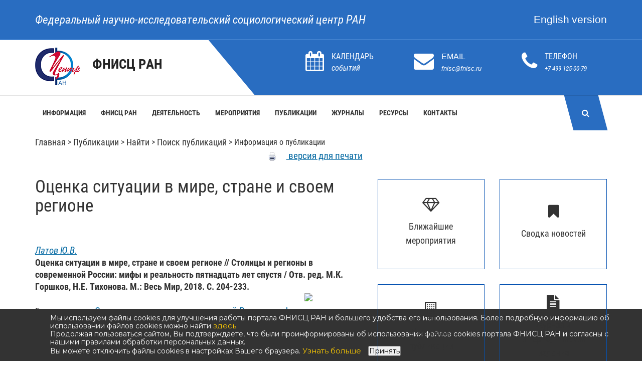

--- FILE ---
content_type: text/html; charset=windows-1251
request_url: https://www.fnisc.ru/publ.html?id=5749
body_size: 14204
content:
<!DOCTYPE html>
<html>
	<head>
		<meta name="viewport" content="width=device-width, initial-scale=1">

		<link rel="stylesheet" href="https://use.typekit.net/imi3aha.css">
		<link rel="stylesheet" href="assets/css/bootstrap.min.css ">
		<link rel="stylesheet" href="assets/css/styles.css ">
		<link rel="stylesheet" href="assets/css/responsive.css">
		<link rel="stylesheet" href="assets/css/mix.css?3FAmr">
		<link rel="stylesheet" href="assets/css/font-awesome.min.css">

		<link rel="stylesheet" href="assets/css/menu.css" />
		<link rel="stylesheet" href="assets/css/heritage.css?hKlS6">

		<link rel="stylesheet" href="assets/css/hoverbox.css">
		<link rel="stylesheet" href="image_resp/chkbox.css" />

<title>Оценка ситуации в мире, стране и своем регионе </title>
<meta name="keywords" content=",политическая культура,социальные противоречия,модернизация,западная цивилизация,запрос на перемены,political culture,social contradictions,modernization,western civilization,request for changes,">
<meta name="description" content="Отношение россиян к различным политологическим объектам и проблемам (к западной цивилизации, к социальным противоречиям в российском обществе, к необходимости перемен в стране и т.д.) рассматривается в контексте теории модернизации. Делается вывод, что антитеза столичные либералы - провинциальные государственники, при помощи которой часто объясняют развитие политической культуры россиян в 2000-2010-е гг., не соответствует действительности. По многим критериям жители Москва оказались, напротив, наиболее подверженными почвенническим настроениям, в то время как жители областных и районных центров демонстрируют гораздо более вестернизированное сознание.">

<script type="text/javascript" src="/js/awesomplete.js"></script>
    <script src="js/jquery/jquery-1.5.1.min.js" ></script>   
  <script src="js/jquery/jquery-ui-1.8.5.min.js" ></script>

		  <!-- all js here -->
	       <!-- jquery latest version -->
	     <!-- 2023_12_29   <script src="assets/js/vendor/jquery-1.12.4.min.js"></script>-->
	        <!-- bootstrap js -->
	        <script src="assets/js/bootstrap.min.js"></script>


		<link href="assets/js/vendor/slyder/css/slyder.min.css" rel="stylesheet">

		<script src="assets/js/vendor/slyder/slyder.js"></script>
	<script type="text/javascript" src="/js/ajax.js"></script>
		<script type="text/javascript" src="/js/mypubl.js"></script>


<!--Каусель 2014 (Новогодняя)-->
 <!-- 20250116  <link type="text/css" rel="stylesheet" href="./caorusel2_2014/jsized.carousel.css">    -->
<!--    <script src="./caorusel2_2014/js/jquery-1.3.2.js" type="text/javascript"></script>  /-->
<!-- 20250116 <script src="./caorusel2_2014/js/only_carousel.js?2026-01-21_13_30_51" type="text/javascript"></script>-->
 <!--   <script src="./caorusel2_2014/js/merged-without-jquery.js" type="text/javascript"></script>     /-->

<script> // Текст о копировании
document.addEventListener('copy', function(event) {
    var copiedText = window.getSelection().toString();
    var siteUrl = window.location.href;
	//var siteUrl = 'https://www.isras.ru';
    var attributionText = '\nИсточник: ' + siteUrl;
    var newData = copiedText + attributionText;

    event.clipboardData.setData('text/plain', newData);
    event.preventDefault();
});
	
</script>

<!-- 20250116	
	<script>      
console.log(jQuery.easing[jQuery.easing.def]);

		jQuery(function($){


            // this lines create a carousel when the page finishes loading
            $('.example1').jsizedCarousel({
                // disable slideshow
                changeInterval: 0
            });
            
	        $('.example2').jsizedCarousel({
                // size of the biggest slide
                front : {
                    width: 550,
                    height: 350
                },
                // determinies how much the slides decrease
                // from distance
                // default 0.15
                sizeDecrease : 0.2,
	            // distance between slides in px
                distanceBetween: 25,
                changeInterval: 7
            });            
		});
	</script>
-->    
    <style>
    
   .wr {
            width: 680px; 
            margin: 0 auto;
            padding: 30px 20px 20px 105px;
            background: #2b8ac2; 
			height:480px;
            border: 1px solid background: #DBDAD9;            
        }
  
  </style>
   
 

   
	<!----->		
 
	<script>
/*		jQuery.noConflict ();
		var jq = jQuery;*/
	</script>	
<!-- Карусель 2016 /-->
<link rel="stylesheet" type="text/css" href="image_resp/slick/slick.css"/>
<link rel="stylesheet" type="text/css" href="image_resp/slick/slick-theme.css"/>
<link rel="stylesheet" type="text/css" href="image_resp/slick/slick-theme-custom.css"/>

<!-- Конец карусель 2016 /--> 

<!--------------------->
<!-- Yandex.Metrika counter -->
<script type="text/javascript" >
    (function (d, w, c) {
        (w[c] = w[c] || []).push(function() {
            try {
                w.yaCounter48777026 = new Ya.Metrika({
                    id:48777026,
                    clickmap:true,
                    trackLinks:true,
                    accurateTrackBounce:true
                });
            } catch(e) { }
        });

        var n = d.getElementsByTagName("script")[0],
            s = d.createElement("script"),
            f = function () { n.parentNode.insertBefore(s, n); };
        s.type = "text/javascript";
        s.async = true;
        s.src = "https://mc.yandex.ru/metrika/watch.js";

        if (w.opera == "[object Opera]") {
            d.addEventListener("DOMContentLoaded", f, false);
        } else { f(); }
    })(document, window, "yandex_metrika_callbacks");
</script>
<noscript><div><img src="https://mc.yandex.ru/watch/48777026" style="position:absolute; left:-9999px;" alt="" /></div></noscript>
<!-- /Yandex.Metrika counter -->
    <link href="image_resp/slyder/css/slyder.min.css" rel="stylesheet">


 <script type="text/javascript" src="image_resp/slick/jquery-1.11.0.min.js"></script>
  <script type="text/javascript" src="image_resp/slick/jquery-migrate-1.2.1.min.js"></script>
 
    <script src="image_resp/slyder/slyder.js"></script>


</head>
<body class="scrolling" style="overflow: visible;">
<!--- Счетчик LiveInternet --->
<!--LiveInternet counter--><script type="text/javascript"><!--
new Image().src = "//counter.yadro.ru/hit?r"+
escape(document.referrer)+((typeof(screen)=="undefined")?"":
";s"+screen.width+"*"+screen.height+"*"+(screen.colorDepth?
screen.colorDepth:screen.pixelDepth))+";u"+escape(document.URL)+
";"+Math.random();//--></script><!--/LiveInternet-->
<!----------------------------------------------------->

		<input type="checkbox" id="nav-trigger" class="nav-trigger" />
		<label for="nav-trigger" class="hidden-md hidden-lg hidden-xl"></label>
		<nav id="drawer_menu" class="navigation"><div class="nav_drawer"><div class="search_drawer"><form id='search' method='GET' action='/search.php'><label for="search">Поиск</label><br /><input  name='search' type='search'></input></form></div><ul class="slyder-nav"><li class="s-item"><h3><a href="#" class="s-link">Информация &rsaquo;</a></h3><ul class="s-hidden"><li class="s-back"><h3><a href="/index.php?page_id=5" class="s-link">&lsaquo; Информация</a></h3></li><li class="s-item"><a href="/index.php?page_id=2458" class="s-link">&emsp;Новости</a></li><li class="s-item"><a href="/index.php?page_id=2785" class="s-link">&emsp;Публикации в СМИ</a></li><li class="s-item"><a href="/index.php?page_id=3125" class="s-link">&emsp;Новости на сайтах институтов </a></li><li class="s-item"><a href="/index.php?page_id=2459" class="s-link">&emsp;Объявления</a></li><li class="s-item"><a href="/index.php?page_id=3158" class="s-link">&emsp;Национальные проекты и мероприятия</a></li><li class="s-item"><a href="/index.php?page_id=3134" class="s-link">&emsp;Новости Минобрнауки РФ</a></li><li class="s-item"><a href="/index.php?page_id=3214" class="s-link">&emsp;Новости РАН</a></li></ul></li><li class="s-item"><h3><a href="#" class="s-link">ФНИСЦ РАН &rsaquo;</a></h3><ul class="s-hidden"><li class="s-back"><h3><a href="/index.php?page_id=6" class="s-link">&lsaquo; ФНИСЦ РАН</a></h3></li><li class="s-item"><a href="/index.php?page_id=1085" class="s-link">&emsp;В этом разделе</a></li><li class="s-item"><a href="/index.php?page_id=2461" class="s-link">&emsp;Основные сведения</a></li><li class="s-item"><a href="/index.php?page_id=46" class="s-link">&emsp;Структура ФНИСЦ РАН</a></li><li class="s-item"><a href="/index.php?page_id=44" class="s-link">&emsp;Персоналии</a></li><li class="s-item"><a href="/index.php?page_id=2462" class="s-link">&emsp;Молодые ученые</a></li><li class="s-item"><a href="/index.php?page_id=10" class="s-link">&emsp;Международное сотрудничество</a></li><li class="s-item"><a href="/index.php?page_id=3138" class="s-link">&emsp;Противодействие коррупции</a></li><li class="s-item"><a href="/index.php?page_id=2524" class="s-link">&emsp;Коллеги и партнеры, социологические ресурсы</a></li></ul></li><li class="s-item"><h3><a href="#" class="s-link">Деятельность &rsaquo;</a></h3><ul class="s-hidden"><li class="s-back"><h3><a href="/index.php?page_id=7" class="s-link">&lsaquo; Деятельность</a></h3></li><li class="s-item"><a href="/index.php?page_id=3176" class="s-link">&emsp;Координационный центр</a></li><li class="s-item"><a href="/index.php?page_id=2475" class="s-link">&emsp;Научно-образовательный центр</a></li><li class="s-item"><a href="/index.php?page_id=2472" class="s-link">&emsp;Научная и экспертная деятельность</a></li><li class="s-item"><a href="/index.php?page_id=25" class="s-link">&emsp;Диссертационные советы</a></li><li class="s-item"><a href="/index.php?page_id=2473" class="s-link">&emsp;Гранты, проекты</a></li><li class="s-item"><a href="/index.php?page_id=3182" class="s-link">&emsp;Публичная сфера</a></li></ul></li><li class="s-item"><h3><a href="#" class="s-link">Мероприятия &rsaquo;</a></h3><ul class="s-hidden"><li class="s-back"><h3><a href="/index.php?page_id=3191" class="s-link">&lsaquo; Мероприятия</a></h3></li><li class="s-item"><a href="/index.php?page_id=3016" class="s-link">&emsp;Мероприятия ФНИСЦ РАН</a></li><li class="s-item"><a href="/index.php?page_id=1257" class="s-link">&emsp;Научные чтения</a></li><li class="s-item"><a href="/index.php?page_id=2474" class="s-link">&emsp;Всероссийские конгрессы</a></li><li class="s-item"><a href="/index.php?page_id=3215" class="s-link">&emsp;Мероприятия на сайтах Институтов</a></li></ul></li><li class="s-item"><h3><a href="#" class="s-link">Публикации &rsaquo;</a></h3><ul class="s-hidden"><li class="s-back"><h3><a href="/index.php?page_id=2457" class="s-link">&lsaquo; Публикации</a></h3></li><li class="s-item"><a href="/index.php?page_id=2362" class="s-link">&emsp;Список по рубрикам</a></li><li class="s-item"><a href="/index.php?page_id=652" class="s-link">&emsp;Найти</a></li><li class="s-item"><a href="/index.php?page_id=1109" class="s-link">&emsp;Последние поступления</a></li><li class="s-item"><a href="/index.php?page_id=1208" class="s-link">&emsp;Издания ФНИСЦ РАН</a></li><li class="s-item"><a href="/index.php?page_id=2561" class="s-link">&emsp;Авторефераты</a></li><li class="s-item"><a href="/index.php?page_id=1188" class="s-link">&emsp;Книги</a></li><li class="s-item"><a href="/index.php?page_id=2366" class="s-link">&emsp;Статьи</a></li><li class="s-item"><a href="/index.php?page_id=1201" class="s-link">&emsp;Список авторов</a></li><li class="s-item"><a href="/index.php?page_id=3153" class="s-link">&emsp;Периодические издания</a></li><li class="s-item"><a href="/index.php?page_id=2483" class="s-link">&emsp;Публикации молодых ученых</a></li></ul></li><li class="s-item"><h3><a href="#" class="s-link">Журналы &rsaquo;</a></h3><ul class="s-hidden"><li class="s-back"><h3><a href="/index.php?page_id=2485" class="s-link">&lsaquo; Журналы</a></h3></li><li class="s-item"><a href="/index.php?page_id=2486" class="s-link">&emsp;Список журналов и периодических изданий </a></li><li class="s-item"><a href="/index.php?page_id=3046" class="s-link">&emsp;«Белый список (ЕГПНИ)». Уровень 1</a></li><li class="s-item"><a href="/index.php?page_id=3047" class="s-link">&emsp;«Белый список (ЕГПНИ)». Уровень 2</a></li><li class="s-item"><a href="/index.php?page_id=3244" class="s-link">&emsp;«Белый список (ЕГПНИ)». Уровень 3</a></li><li class="s-item"><a href="/index.php?page_id=3245" class="s-link">&emsp;«Белый список (ЕГПНИ)». Уровень 4</a></li><li class="s-item"><a href="/index.php?page_id=2547" class="s-link">&emsp;Журналы РИНЦ</a></li><li class="s-item"><a href="/index.php?page_id=3070" class="s-link">&emsp;Электронная редакция</a></li><li class="s-item"><a href="/index.php?page_id=3062" class="s-link">&emsp;Периодические издания</a></li><li class="s-item"><a href="/index.php?page_id=3213" class="s-link">&emsp;Периодические издания</a></li></ul></li><li class="s-item"><h3><a href="#" class="s-link">Ресурсы &rsaquo;</a></h3><ul class="s-hidden"><li class="s-back"><h3><a href="/index.php?page_id=12" class="s-link">&lsaquo; Ресурсы</a></h3></li><li class="s-item"><a href="/index.php?page_id=1072" class="s-link">&emsp;В этом разделе</a></li><li class="s-item"><a href="/index.php?page_id=3221" class="s-link">&emsp;Список РИД</a></li><li class="s-item"><a href="/index.php?page_id=2848" class="s-link">&emsp;Ключевые понятия</a></li><li class="s-item"><a href="/index.php?page_id=2545" class="s-link">&emsp;Интернет-ресурсы ФНИСЦ РАН</a></li><li class="s-item"><a href="/index.php?page_id=39" class="s-link">&emsp;Новинки библиотеки</a></li></ul></li><li class="s-item"><h3><a href="#" class="s-link">Контакты &rsaquo;</a></h3><ul class="s-hidden"><li class="s-back"><h3><a href="/index.php?page_id=265" class="s-link">&lsaquo; Контакты</a></h3></li><li class="s-item"><a href="/index.php?page_id=2557" class="s-link">&emsp;Адреса и телефоны</a></li><li class="s-item"><a href="/index.php?page_id=43" class="s-link">&emsp;Схема проезда</a></li><li class="s-item"><a href="/index.php?page_id=651" class="s-link">&emsp;Телефонный справочник</a></li><li class="s-item"><a href="/index.php?page_id=658" class="s-link">&emsp;Обратная связь</a></li></ul></li><li class="s-item"><h3><a href="#" class="s-link">Семинары &rsaquo;</a></h3><ul class="s-hidden"><li class="s-back"><h3><a href="/index.php?page_id=535" class="s-link">&lsaquo; Семинары</a></h3></li><li class="s-item"><a href="/index.php?page_id=1256" class="s-link">&emsp;Новостная лента </a></li><li class="s-item"><a href="/index.php?page_id=2533" class="s-link">&emsp;Конференции</a></li><li class="s-item"><a href="/index.php?page_id=1258" class="s-link">&emsp;Круглые столы</a></li><li class="s-item"><a href="/index.php?page_id=2719" class="s-link">&emsp;Семинар СМУ</a></li><li class="s-item"><a href="/index.php?page_id=1259" class="s-link">&emsp;Семинары центров</a></li><li class="s-item"><a href="/index.php?page_id=1292" class="s-link">&emsp;Внешние конференции</a></li></ul></li><li class="s-item"><h3><a href="#" class="s-link">Публичная сфера &rsaquo;</a></h3><ul class="s-hidden"><li class="s-back"><h3><a href="/index.php?page_id=2499" class="s-link">&lsaquo; Публичная сфера</a></h3></li><li class="s-item"><a href="/index.php?page_id=2501" class="s-link">&emsp;ФниСЦ РАН в публичной сфере</a></li><li class="s-item"><a href="/index.php?page_id=2504" class="s-link">&emsp;Публикации в СМИ</a></li><li class="s-item"><a href="/index.php?page_id=2507" class="s-link">&emsp;События, репортажи</a></li><li class="s-item"><a href="/index.php?page_id=2694" class="s-link">&emsp;Как и почему я стал социологом</a></li><li class="s-item"><a href="/index.php?page_id=2508" class="s-link">&emsp;Обществу важно знать</a></li><li class="s-item"><a href="/index.php?page_id=2788" class="s-link">&emsp;Блоги</a></li></ul></li></ul>&nbsp;</nav>		<header class="header-area">
			<div class="header-top bg-2">
				<div class="container">
					<div class="row">
						<div class="col-md-8 col-sm-8 col-xs-11">
							<div class="header-top-left" style='line-height:46px;'>
								<p><a style='font-size:1.4em;' href="/">Федеральный научно-исследовательский социологический центр РАН</a></p>
							</div>
						</div>
						<div class="col-md-4 col-sm-4 col-xs-12 ">
							<div class="header-top-right text-right" style='padding-top:10px;'>
								<a style='color:white;font-size:1.3em;' href="https://www.fctas.org">English version</a>
							</div>
						</div>
					</div>
				</div>
			</div>
			<div class="header-middle bg-2">
				<div class="container">
					<div class="row"  style='line-height:46px;'>
						<div class="col-md-3 hidden-sm hidden-xs">
							<div class="logo">
								<h1>
									<a href="/"><img align="absMiddle" style='padding-right:20px;' src="assets/images/logo_2024.png" /> <b style='font-size:1.5em;'>ФНИСЦ РАН</b></a>
								</h1>
							</div>
						</div>
						<div class="col-md-9 col-xs-12 hidden-sm hidden-xs">
							<div class="header-middle-right">
								<ul>
									<li>
										<div class="contact-icon">
											<a href="#">
												<i class="fa fa-calendar" id="calendar_btn"></i>
<script type="text/javascript">

function popping2(event) {
    (function(event) {
	var show = "50%";
	var noshow = "-9999px";
	if(document.getElementById('popup2').style.left != noshow)
		document.getElementById('popup2').style.left = noshow;
	else 
	{
		document.getElementById('popup2').style.left = show;
	}
    }).call(document.getElementById('calendar_btn'), event);
}

var _btn = document.getElementById('calendar_btn');

if(_btn.addEventListener)
	_btn.addEventListener("click", popping2);
else
	_btn.attachEvent("onclick",popping2);

</script>

											</a>
										</div>
										<div class="contact-info" style='line-height:26px;'>
											<p>КАЛЕНДАРЬ</p>
											<em style='color:white;'>событий</em>
										</div>
									</li>
									<li>
										<div class="contact-icon"  style='line-height:26px;'>
											<i class="fa fa-envelope"></i>
										</div>
										<div class="contact-info"  style='line-height:26px;'>
											<p>EMAIL</p>
											<span><a style='color:white;' href='mailto:fnisc@fnisc.ru'>fnisc@fnisc.ru</a></span>
										</div>
									</li>
									<li>
										<div class="contact-icon"  style='line-height:26px;'>
											<i class="fa fa-phone"></i>
										</div>
										<div class="contact-info"  style='line-height:26px;'>
											<p>ТЕЛЕФОН</p>
											<span><a style='color:white;' href='tel:+7 499 125-00-79'>+7 499 125-00-79</a></span>
										</div>
									</li>
								</ul>
							</div>
						</div>
					</div>			
				</div>
			</div>
			<div id="sticky-header" class="header-bottom hidden-sm hidden-xs">
				<div class="container">
					<div id="popup" class="row popup popup_search" style="left: -9999px;">
						<div class="col-md-12 col-sm-12 col-xs-12">
<div class="popup__inner"><div class="search-form"><form method="GET" action="/search.php"><div class="search-form__button"><button class="button button_grey ">Найти</button></div><div class="search-form__input"><input type="text" class="input input100 input_mr" id="searchtop_txt" placeholder="Поиск по сайту" name="search"><input type="hidden" value="1" name="simple"></div><div style="color:#323232;">
	<label class="checkbox"><input type="checkbox" name="exactly" id="exactly" style="color:#323232;height:14px;width:20px;"><span>Точное соответствие</span></label></div><div style="color:#323232;">
	<label class="checkbox"><input type="checkbox" name="nopubl" id="nopubl" style="color:#323232;height:14px;width:20px;"><span>Искать в публикациях</span></label></div><div style="color:#323232;">
	<label class="checkbox"><input type="checkbox" name="ilines" id="ilines" style="color:#323232;height:14px;width:20px;"><span>Искать в новостях</span></label></div></form></div></div>						</div>
					</div>
					<div id="popup2" class="row popup popup_search" style="left: -9999px;">
						<div class="col-md-12 col-sm-12 col-xs-12">
<div class="popup__inner">							<link rel="stylesheet" type="text/css" href="/calendar/super_calendar_style.css" />


<script type="text/javascript" src="super_calendar.js"></script>

<div id="callback" align='center' >
	<div id="calendar" align='center'></div>
</div>


<script type="text/javascript">
	navigate('01','2026','','www.fnisc.ru/',
	'0',
	'0',
	'0',
	'1,2,3,14,50,49',
	'1339'

	);
</script>
<br clear=all>		
</div>						</div>
					</div>
					<div class="row">
						<div class="col-md-11 hidden-sm hidden-xs">
							<nav id="fixed_menu" class="nav">
								<div class="nav_cont">
									<ul id="topnav"><li   class='first-level nav__item' ><a class='first-level '  href="#" onclick="document.location='/index.php?page_id=5'" ><b>Информация</b></a><div  class="topnav-dd-outer topnav-dd-outer-featured topnav-dd-outer--col-featured"><div  class="topnav-dd-inner "><ul class="-col "><li><a href="/index.php?page_id=2458">НОВОСТИ</a><ul class="topnav-dd-inner-sub"><li><a href="/index.php?page_id=1339">Сводка новостей</a></li></ul></li><li><a href="/index.php?page_id=2785">ПУБЛИКАЦИИ В СМИ</a></li></ul><ul class="-col "><li><a href="/index.php?page_id=3125">НОВОСТИ НА САЙТАХ ИНСТИТУТОВ </a><ul class="topnav-dd-inner-sub"><li><a href="/index.php?page_id=3126">ИС ФНИСЦ РАН</a></li><li><a href="/index.php?page_id=3127">ИСД ФНИСЦ РАН</a></li><li><a href="/index.php?page_id=3128">ИСПИ ФНИСЦ РАН</a></li><li><a href="/index.php?page_id=3129">ИСЭПН ФНИСЦ РАН</a></li><li><a href="/index.php?page_id=3130">СИ РАН - филиал ФНИСЦ РАН</a></li></ul></li></ul><ul class="-col "><li><a href="/index.php?page_id=2459">ОБЪЯВЛЕНИЯ</a><ul class="topnav-dd-inner-sub"><li><a href="/index.php?page_id=755">Научные мероприятия</a></li><li><a href="/index.php?page_id=558">Защита диссертаций</a></li><li><a href="/index.php?page_id=1077">Конкурсы на замещение вакантных должностей</a></li></ul></li></ul><ul class="-col "><li><a href="/index.php?page_id=3158">НАЦИОНАЛЬНЫЕ ПРОЕКТЫ И МЕРОПРИЯТИЯ</a><ul class="topnav-dd-inner-sub"><li><a href="/index.php?page_id=3157">Национальные проекты России</a></li></ul></li><li><a href="/index.php?page_id=3134">НОВОСТИ МИНОБРНАУКИ РФ</a></li><li><a href="/index.php?page_id=3214">НОВОСТИ РАН</a></li></ul></div></div><!--/ .topnav-dd-outer, .topnav-dd-inner --></li><li   class='first-level nav__item' ><a class='first-level '  href="#" onclick="document.location='/index.php?page_id=6'" ><b>ФНИСЦ РАН</b></a><div  class="topnav-dd-outer topnav-dd-outer-featured topnav-dd-outer--col-featured"><div  class="topnav-dd-inner "><ul class="-col "><li><a href="/index.php?page_id=1085">В ЭТОМ РАЗДЕЛЕ</a></li><li><a href="/index.php?page_id=2461">ОСНОВНЫЕ СВЕДЕНИЯ</a><ul class="topnav-dd-inner-sub"><li><a href="/index.php?page_id=1560">Общая информация</a></li><li><a href="/index.php?page_id=3085">Администрация ФНИСЦ РАН</a></li><li><a href="/index.php?page_id=3151">Ученый совет</a></li><li><a href="/index.php?page_id=2556">Логотип</a></li><li><a href="/index.php?page_id=2749">Ретроспектива</a></li></ul></li></ul><ul class="-col "><li><a href="/index.php?page_id=46">СТРУКТУРА ФНИСЦ РАН</a><ul class="topnav-dd-inner-sub"><li><a href="/index.php?page_id=2522">Институты и региональные филиалы</a></li></ul></li><li><a href="/index.php?page_id=44">ПЕРСОНАЛИИ</a><ul class="topnav-dd-inner-sub"><li><a href="/index.php?page_id=1410">Список по алфавиту</a></li></ul></li></ul><ul class="-col "><li><a href="/index.php?page_id=2462">МОЛОДЫЕ УЧЕНЫЕ</a><ul class="topnav-dd-inner-sub"><li><a href="/index.php?page_id=2463">Молодые ученые</a></li><li><a href="/index.php?page_id=2464">Публикации</a></li><li><a href="/index.php?page_id=2466">Участие в научных мероприятиях</a></li></ul></li><li><a href="/index.php?page_id=10">МЕЖДУНАРОДНОЕ СОТРУДНИЧЕСТВО</a><ul class="topnav-dd-inner-sub"><li><a href="/index.php?page_id=2470">Международные проекты</a></li><li><a href="/index.php?page_id=2610">Зарубежные конференции, конгрессы, симпозиумы</a></li></ul></li></ul><ul class="-col "><li><a href="/index.php?page_id=3138">ПРОТИВОДЕЙСТВИЕ КОРРУПЦИИ</a></li><li><a href="/index.php?page_id=2524">КОЛЛЕГИ И ПАРТНЕРЫ, СОЦИОЛОГИЧЕСКИЕ РЕСУРСЫ</a></li></ul></div></div><!--/ .topnav-dd-outer, .topnav-dd-inner --></li><li   class='first-level nav__item' ><a class='first-level '  href="#" onclick="document.location='/index.php?page_id=7'" ><b>Деятельность</b></a><div  class="topnav-dd-outer topnav-dd-outer-featured topnav-dd-outer--col-featured"><div  class="topnav-dd-inner "><ul class="-col "><li><a href="/index.php?page_id=3176">КООРДИНАЦИОННЫЙ ЦЕНТР</a><ul class="topnav-dd-inner-sub"><li><a href="/index.php?page_id=3174">Координационный центр развития кадрового потенциала в области демографии</a></li></ul></li><li><a href="/index.php?page_id=2475">НАУЧНО-ОБРАЗОВАТЕЛЬНЫЙ ЦЕНТР</a><ul class="topnav-dd-inner-sub"><li><a href="/index.php?page_id=2381">О центре</a></li><li><a href="/index.php?page_id=2432">Аспирантура</a></li><li><a href="/index.php?page_id=2791">Cоискательство</a></li><li><a href="/index.php?page_id=2477">Повышение квалификации</a></li></ul></li></ul><ul class="-col "><li><a href="/index.php?page_id=2472">НАУЧНАЯ И ЭКСПЕРТНАЯ ДЕЯТЕЛЬНОСТЬ</a><ul class="topnav-dd-inner-sub"><li><a href="/index.php?page_id=2298">Участие в научных мероприятиях</a></li><li><a href="/index.php?page_id=2559">Участие в экспертных советах</a></li><li><a href="/index.php?page_id=2681">Участие в экспертной деятельности</a></li></ul></li></ul><ul class="-col "><li><a href="/index.php?page_id=25">ДИССЕРТАЦИОННЫЕ СОВЕТЫ</a><ul class="topnav-dd-inner-sub"><li><a href="/index.php?page_id=3140">Дис. совет 24.1.244.01</a></li><li><a href="/index.php?page_id=3137">Дис. совет 24.1.244.02 </a></li><li><a href="/index.php?page_id=3155">Дис. совет 24.1.244.03</a></li><li><a href="/index.php?page_id=3178">Дис. совет 24.1.244.04</a></li><li><a href="/index.php?page_id=3195">Дис. совет 24.1.244.05</a></li><li><a href="/index.php?page_id=2180">Дис. совет Д 002.011.01</a></li><li><a href="/index.php?page_id=3133">Дис. совет Д 002.011.04</a></li></ul></li></ul><ul class="-col "><li><a href="/index.php?page_id=2473">ГРАНТЫ, ПРОЕКТЫ</a><ul class="topnav-dd-inner-sub"><li><a href="/index.php?page_id=2238">Гранты РНФ</a></li><li><a href="/index.php?page_id=528">Гранты РФФИ</a></li><li><a href="/index.php?page_id=569">Другие гранты</a></li></ul></li><li><a href="/index.php?page_id=3182">ПУБЛИЧНАЯ СФЕРА</a><ul class="topnav-dd-inner-sub"><li><a href="/index.php?page_id=3183">ФНИСЦ РАН в публичной сфере</a></li></ul></li></ul></div></div><!--/ .topnav-dd-outer, .topnav-dd-inner --></li><li   class='first-level nav__item' ><a class='first-level '  href="#" onclick="document.location='/index.php?page_id=3191'" ><b>Мероприятия</b></a><div  class="topnav-dd-outer topnav-dd-outer-featured topnav-dd-outer--col-featured"><div  class="topnav-dd-inner "><ul class="-col "><li><a href="/index.php?page_id=3016">МЕРОПРИЯТИЯ ФНИСЦ РАН</a><ul class="topnav-dd-inner-sub"><li><a href="/index.php?page_id=3192">Предстоящие конференции</a></li><li><a href="/index.php?page_id=3193">Мероприятия текущего года</a></li></ul></li></ul><ul class="-col "><li><a href="/index.php?page_id=1257">НАУЧНЫЕ ЧТЕНИЯ</a><ul class="topnav-dd-inner-sub"><li><a href="/index.php?page_id=3246">Декабрьские социально-политические чтения</a></li><li><a href="/index.php?page_id=1272">Дридзевские чтения</a></li><li><a href="/index.php?page_id=3226">Дробижевские чтения</a></li><li><a href="/index.php?page_id=3072">Римашевские чтения</a></li><li><a href="/index.php?page_id=1284">Семинар памяти Г.С. Батыгина</a></li><li><a href="/index.php?page_id=1271">Харчевские чтения</a></li><li><a href="/index.php?page_id=3071">Чтения памяти В.Б. Голофаста</a></li><li><a href="/index.php?page_id=3073">Чтения памяти В.Т. Лисовского</a></li><li><a href="/index.php?page_id=2591">Ядовский семинар</a></li></ul></li></ul><ul class="-col "><li><a href="/index.php?page_id=2474">ВСЕРОССИЙСКИЕ КОНГРЕССЫ</a><ul class="topnav-dd-inner-sub"><li><a href="/index.php?page_id=3248">VII Всероссийский социологический конгресс</a></li><li><a href="/index.php?page_id=3175">Предыдущие конгрессы</a></li></ul></li></ul><ul class="-col "><li><a href="/index.php?page_id=3215">МЕРОПРИЯТИЯ НА САЙТАХ ИНСТИТУТОВ</a><ul class="topnav-dd-inner-sub"><li><a href="/index.php?page_id=3216">ИС ФНИСЦ РАН</a></li><li><a href="/index.php?page_id=3217">ИДИ ФНИСЦ РАН</a></li><li><a href="/index.php?page_id=3218">ИСПИ ФНИСЦ РАН</a></li><li><a href="/index.php?page_id=3219">ИСЭПН ФНИСЦ РАН</a></li><li><a href="/index.php?page_id=3220">СИ РАН - филиал ФНИСЦ РАН</a></li></ul></li></ul></div></div><!--/ .topnav-dd-outer, .topnav-dd-inner --></li><li   class='first-level nav__item' ><a class='first-level '  href="#" onclick="document.location='/index.php?page_id=2457'" ><b>Публикации</b></a><div  class="topnav-dd-outer topnav-dd-outer-featured topnav-dd-outer--col-featured"><div  class="topnav-dd-inner "><ul class="-col "><li><a href="/index.php?page_id=2362">СПИСОК ПО РУБРИКАМ</a></li><li><a href="/index.php?page_id=652">НАЙТИ</a><ul class="topnav-dd-inner-sub"><li><a href="/index.php?page_id=1342">Поиск публикаций</a></li><li><a href="/index.php?page_id=2369">Список авторов</a></li><li><a href="/index.php?page_id=1212">Рубрикатор</a></li></ul></li><li><a href="/index.php?page_id=1109">ПОСЛЕДНИЕ ПОСТУПЛЕНИЯ</a><ul class="topnav-dd-inner-sub"><li><a href="/index.php?page_id=1217">Последние поступления</a></li><li><a href="/index.php?page_id=1222">Книги последнего года</a></li></ul></li></ul><ul class="-col "><li><a href="/index.php?page_id=1208">ИЗДАНИЯ ФНИСЦ РАН</a><ul class="topnav-dd-inner-sub"><li><a href="/index.php?page_id=2955">Учёные записки</a></li><li><a href="/index.php?page_id=1220">Книги под грифом ФНИСЦ РАН</a></li><li><a href="/index.php?page_id=28">Ежегодник «Россия реформирующаяся»</a></li><li><a href="/index.php?page_id=495">Информационно- аналитические бюллетени</a></li><li><a href="/index.php?page_id=2288">Дайджест портала</a></li></ul></li><li><a href="/index.php?page_id=2561">АВТОРЕФЕРАТЫ</a></li></ul><ul class="-col "><li><a href="/index.php?page_id=1188">КНИГИ</a><ul class="topnav-dd-inner-sub"><li><a href="/index.php?page_id=1110">Монографии, сборники</a></li><li><a href="/index.php?page_id=822">Книги последнего года</a></li><li><a href="/index.php?page_id=1059">Учебники и учебные пособия</a></li></ul></li><li><a href="/index.php?page_id=2366">СТАТЬИ</a><ul class="topnav-dd-inner-sub"><li><a href="/index.php?page_id=2367">Статьи (главы) в книгах</a></li><li><a href="/index.php?page_id=2368">Статьи в журналах</a></li></ul></li></ul><ul class="-col "><li><a href="/index.php?page_id=1201">СПИСОК АВТОРОВ</a><ul class="topnav-dd-inner-sub"><li><a href="/index.php?page_id=1214">Список авторов</a></li></ul></li><li><a href="/index.php?page_id=3153">ПЕРИОДИЧЕСКИЕ ИЗДАНИЯ</a></li><li><a href="/index.php?page_id=2483">ПУБЛИКАЦИИ МОЛОДЫХ УЧЕНЫХ</a></li></ul></div></div><!--/ .topnav-dd-outer, .topnav-dd-inner --></li><li   class='first-level nav__item' ><a class='first-level '  href="#" onclick="document.location='/index.php?page_id=2485'" ><b>Журналы</b></a><div  class="topnav-dd-outer topnav-dd-outer-featured topnav-dd-outer--col-featured"><div  class="topnav-dd-inner "><ul class="-col "><li><a href="/index.php?page_id=2486">СПИСОК ЖУРНАЛОВ И ПЕРИОДИЧЕСКИХ ИЗДАНИЙ </a></li><li><a href="/index.php?page_id=3046">«БЕЛЫЙ СПИСОК (ЕГПНИ)». УРОВЕНЬ 1</a><ul class="topnav-dd-inner-sub"><li><a href="/index.php?page_id=1951">Социологические исследования</a></li><li><a href="/index.php?page_id=529">Полис. Политические исследования</a></li><li><a href="/index.php?page_id=33">Социологический журнал</a></li><li><a href="/index.php?page_id=2489">Вестник Института социологии </a></li><li><a href="/index.php?page_id=3019">Журнал социологии и социальной антропологии</a></li><li><a href="/index.php?page_id=3032">Народонаселение</a></li><li><a href="/index.php?page_id=1826">Социологическая наука и социальная практика</a></li></ul></li></ul><ul class="-col "><li><a href="/index.php?page_id=3047">«БЕЛЫЙ СПИСОК (ЕГПНИ)». УРОВЕНЬ 2</a><ul class="topnav-dd-inner-sub"><li><a href="/index.php?page_id=207">Социология 4М</a></li><li><a href="/index.php?page_id=2983">Управление наукой: теория и практика</a></li><li><a href="/index.php?page_id=247">ИНТЕР</a></li><li><a href="/index.php?page_id=3121">ДЕМИС. Демографические исследования</a></li></ul></li><li><a href="/index.php?page_id=3244">«БЕЛЫЙ СПИСОК (ЕГПНИ)». УРОВЕНЬ 3</a><ul class="topnav-dd-inner-sub"><li><a href="/index.php?page_id=3061">Наука. Культура. Общество</a></li></ul></li><li><a href="/index.php?page_id=3245">«БЕЛЫЙ СПИСОК (ЕГПНИ)». УРОВЕНЬ 4</a><ul class="topnav-dd-inner-sub"><li><a href="/index.php?page_id=1697">Гуманитарий Юга России</a></li></ul></li></ul><ul class="-col "><li><a href="/index.php?page_id=2547">ЖУРНАЛЫ РИНЦ</a><ul class="topnav-dd-inner-sub"><li><a href="/index.php?page_id=3211">Власть и элиты</a></li><li><a href="/index.php?page_id=3241">Петербургская социология сегодня</a></li></ul></li><li><a href="/index.php?page_id=3070">ЭЛЕКТРОННАЯ РЕДАКЦИЯ</a><ul class="topnav-dd-inner-sub"><li><a href="/index.php?page_id=3242">Отправка рукописей в журналы ФНИСЦ РАН</a></li></ul></li></ul><ul class="-col "><li><a href="/index.php?page_id=3062">ПЕРИОДИЧЕСКИЕ ИЗДАНИЯ</a><ul class="topnav-dd-inner-sub"><li><a href="/index.php?page_id=3064">Учёные записки</a></li><li><a href="/index.php?page_id=3063">Ежегодник «Россия реформирующаяся»</a></li><li><a href="/index.php?page_id=3074">Межстрановые исследования. БРИКС</a></li><li><a href="/index.php?page_id=3080">Россия и Китай</a></li><li><a href="/index.php?page_id=3076">Российское общество и вызовы времени</a></li></ul></li><li><a href="/index.php?page_id=3213">ПЕРИОДИЧЕСКИЕ ИЗДАНИЯ</a><ul class="topnav-dd-inner-sub"><li><a href="/index.php?page_id=3079">Как живешь, Россия? Социологический мониторинг</a></li><li><a href="/index.php?page_id=3078">Мониторинг доходов и уровня жизни населения России</a></li><li><a href="/index.php?page_id=3065">Информационно-аналитические бюллетени</a></li><li><a href="/index.php?page_id=3066">Дайджест портала</a></li></ul></li></ul></div></div><!--/ .topnav-dd-outer, .topnav-dd-inner --></li><li   class='first-level nav__item' ><a class='first-level '  href="#" onclick="document.location='/index.php?page_id=12'" ><b>Ресурсы</b></a><div  class="topnav-dd-outer topnav-dd-outer-featured topnav-dd-outer--col-featured"><div  class="topnav-dd-inner "><ul class="-col "><li><a href="/index.php?page_id=1072">В ЭТОМ РАЗДЕЛЕ</a></li><li><a href="/index.php?page_id=3221">СПИСОК РИД</a></li></ul><ul class="-col "><li><a href="/index.php?page_id=2848">КЛЮЧЕВЫЕ ПОНЯТИЯ</a></li><li><a href="/index.php?page_id=2545">ИНТЕРНЕТ-РЕСУРСЫ ФНИСЦ РАН</a></li></ul><ul class="-col "><li><a href="/index.php?page_id=39">НОВИНКИ БИБЛИОТЕКИ</a></li></ul></div></div><!--/ .topnav-dd-outer, .topnav-dd-inner --></li><li   class='first-level nav__item' ><a class='first-level '  href="#" onclick="document.location='/index.php?page_id=265'" ><b>Контакты</b></a><div  class="topnav-dd-outer topnav-dd-outer-featured topnav-dd-outer--col-featured"><div  class="topnav-dd-inner "><ul class="-col "><li><a href="/index.php?page_id=2557">АДРЕСА И ТЕЛЕФОНЫ</a></li></ul><ul class="-col "><li><a href="/index.php?page_id=43">СХЕМА ПРОЕЗДА</a></li></ul><ul class="-col "><li><a href="/index.php?page_id=651">ТЕЛЕФОННЫЙ СПРАВОЧНИК</a></li></ul><ul class="-col "><li><a href="/index.php?page_id=658">ОБРАТНАЯ СВЯЗЬ</a></li></ul></div></div><!--/ .topnav-dd-outer, .topnav-dd-inner --></li></ul><br clear='all' />								</div>
							</nav>
						</div>
						<div class="col-md-1 col-sm-2 col-xs-3">
							<div class="search-wrap text-right">
								<ul>
									<li>
										<a href="#" id="search_btn">
											<i class="fa fa-search"></i>
										</a>
<script type="text/javascript">

function popping(event) {
    (function(event) {
	var show = "50%";
	var noshow = "-9999px";
	if(document.getElementById('popup').style.left != noshow)
		document.getElementById('popup').style.left = noshow;
	else 
	{
		document.getElementById('popup').style.left = show;
	}
    }).call(document.getElementById('search_btn'), event);
}

var _btn = document.getElementById('search_btn');

if(_btn.addEventListener)
	_btn.addEventListener("click", popping);
else
	_btn.attachEvent("onclick",popping);

</script>
									</li>
								</ul>
							</div>
						</div>

					</div>
				</div>
			</div>
		</header>		<section class="about-area">
			<div class="container">
				<div class="row">
					<div class="col-xs-12">
						<div id="breadcrumb">
								
<nav id='crumb' class="fadeout">
	<ul>
<li><a href="/">Главная</a></li>
<li>&nbsp;>&nbsp;</li>
<li><a href=/index.php?page_id=2457>Публикации</a><ul><li><a href='/index.php?page_id=2362'>Список по рубрикам</a></li><li><a href='/index.php?page_id=652'>Найти</a></li><li><a href='/index.php?page_id=1109'>Последние поступления</a></li><li><a href='/index.php?page_id=1208'>Издания ФНИСЦ РАН</a></li><li><a href='/index.php?page_id=2561'>Авторефераты</a></li><li><a href='/index.php?page_id=1188'>Книги</a></li><li><a href='/index.php?page_id=2366'>Статьи</a></li><li><a href='/index.php?page_id=1201'>Список авторов</a></li><li><a href='/index.php?page_id=3153'>Периодические издания</a></li><li><a href='/index.php?page_id=2483'>Публикации молодых ученых</a></li></ul></li><li>&nbsp;>&nbsp;</li><li><a href=/index.php?page_id=652>Найти</a><ul><li><a href='/index.php?page_id=1342'>Поиск публикаций</a></li><li><a href='/index.php?page_id=2369'>Список авторов</a></li><li><a href='/index.php?page_id=1212'>Рубрикатор</a></li></ul></li><li>&nbsp;>&nbsp;</li><li><a href=/index.php?page_id=1342>Поиск публикаций</a></li><li>&nbsp;>&nbsp;</li>Информация о публикации
</ul>
</nav>

						</div>
					</div>
				</div>
				<div class="row">
					<div class="col-md-7 col-xs-12 oltskul">
		<div id="main_article">
						<div id="printing" class="text-right">
			<a  href=/publ.html?id=5749&printmode >
      					<img src=/img/printer.jpg title='версия для печати' border='0' />
      					версия для печати</a>			</div>

					 
			<article>
								<h1 class="article_header_red">
				
				Оценка ситуации в мире, стране и своем регионе 				</h1>
				    <br /><script type='text/javascript'>

function ins_k(publ_id,date)
{

    var largeExpDate = new Date ();
    largeExpDate.setTime(largeExpDate.getTime() + (365 * 24 * 3600 * 1000));
    var publ_list=getCookie('publ');
    if (strpos("|"+publ_list+"|","|"+publ_id+"|")>0) alert(+publ_id+"Вы уже отложили эту публикацию");
    else
    {
     	setCookie('publ',publ_list+"|"+publ_id,largeExpDate);
     	setCookie('date_ins',date,largeExpDate);

    }
    document.getElementById('dl'+publ_id).style.display='none';
    document.getElementById('dll'+publ_id).style.display='block';

 //   alert(window.pageXOffset+" "+window.pageYOffset);
 //   window.scrollTo(0,window.pageYOffset);
 //   return false;
}
</script>


<script language="JavaScript">
function ch(param)
{
	var a=document.getElementById('cnt').style;
	var b=document.getElementById('cnt2').style;
	var c=document.getElementById('cnt3').style;
	if(param=='on')
	{
	   a.display='block';
	   b.display='block';
       c.display='none';
	}
	else
	{
	   a.display='none';
	   b.display='none';
       c.display='block';
	}

}
</script>

<span class="Z3988" title="ctx_ver=Z39.88-2004&amp;rft_val_fmt=info%3Aofi%2Ffmt%3Akev%3Amtx%3Abook&amp;rft.atitle=Оценка ситуации в мире, стране и своем регионе // Столицы и регионы в современной России: мифы и реальность пятнадцать лет спустя / Отв. ред. М.К. Горшков, Н.Е. Тихонова. М.: Весь Мир, 2018. С. 204-233.&amp;rft.btitle=Оценка ситуации в мире, стране и своем регионе&amp;rft.shortitle=%C3%8E%C3%B6%C3%A5%C3%AD%C3%AA%C3%A0+%C3%B1%C3%A8%C3%B2%C3%B3%C3%A0%C3%B6%C3%A8%C3%A8+%C3%A2+%C3%AC%C3%A8%C3%B0%C3%A5%2C+%C3%B1%C3%B2%C3%B0%C3%A0%C3%AD%C3%A5+%C3%A8+%C3%B1%C3%A2%C3%AE%C3%A5%C3%AC+%C3%B0%C3%A5%C3%A3%C3%A8%C3%AE%C3%AD%C3%A5&amp;rft.abstract=&amp;rft.isbn=978-5-7777-0713-0&amp;rft.spage=204&amp;rft.epage=233&amp;rft.tpage=204-233&amp;rft.genre=bookitem&amp;rft.pub=&amp;rfr_id=info%3Asid%2Fwww.fnisc.ru%3A&amp;rft.date=2018&amp;rft.au=Юрий Валерьевич Латов"></span><br /><em><a href=/index.php?page_id=538&id=1458>Латов&nbsp;Ю.В.</a></em><br /><b>Оценка ситуации в мире, стране и своем регионе // Столицы и регионы в современной России: мифы и реальность пятнадцать лет спустя / Отв. ред. М.К. Горшков, Н.Е. Тихонова. М.: Весь Мир, 2018. С. 204-233.</b><br /><img width='96px' height='111px' src=https://www.isras.ru/dreamedit/pfoto/31592591_FBA4_1791_F2C7_B57A93EF0A94_s.jpg align='right' /><br />Глава из книги: <a href='/publ.html?id=5734' title='Открыть книгу'>Столицы и регионы в современной России: мифы и реальность пятнадцать лет спустя / Отв. ред. М.К. Горшков, Н.Е. Тихонова. М.: Весь Мир, 2018. - 312 с.</a><br />ISBN 978-5-7777-0713-0<br /><br />Размещена на сайте: 23.01.18<br /><br /><img  src=https://www.isras.ru/files/Image/google_ac.png>
<a target=_blank href=https://scholar.google.ru/scholar?q=РћС†РµРЅРєР°+СЃРёС‚СѓР°С†РёРё+РІ+РјРёСЂРµ,+СЃС‚СЂР°РЅРµ+Рё+СЃРІРѕРµРј+СЂРµРіРёРѕРЅРµ+>Поискать полный текст на Google Academia</a><br clear='all' /><h4>Ссылка при цитировании:</h4><div style='border:1px solid #8dd3fd;padding:3px;background-color:#e9f6fe;'><em><a href=/index.php?page_id=538&id=1458>Латов&nbsp;Ю.В.</a></em> Оценка ситуации в мире, стране и своем регионе // Столицы и регионы в современной России: мифы и реальность пятнадцать лет спустя / Отв. ред. М.К. Горшков, Н.Е. Тихонова. М.: Весь Мир, 2018. С. 204-233.</div><h4>Аннотация</h4><p>Отношение россиян к различным политологическим объектам и проблемам (к западной цивилизации, к социальным противоречиям в российском обществе, к необходимости перемен в стране и т.д.) рассматривается в контексте теории модернизации. Делается вывод, что антитеза столичные либералы - провинциальные государственники, при помощи которой часто объясняют развитие политической культуры россиян в 2000-2010-е гг., не соответствует действительности. По многим критериям жители Москва оказались, напротив, наиболее подверженными почвенническим настроениям, в то время как жители областных и районных центров демонстрируют гораздо более вестернизированное сознание.</p><h4>Ключевые слова:</h4><a href='/index.php?page_id=9&key=политическая_культура'> политическая культура</a> <a href='/index.php?page_id=9&key=социальные_противоречия'>социальные противоречия</a> <a href='/index.php?page_id=9&key=модернизация'>модернизация</a> <a href='/index.php?page_id=9&key=западная_цивилизация'>западная цивилизация</a> <a href='/index.php?page_id=9&key=запрос_на_перемены'>запрос на перемены</a> <a href='/index.php?page_id=9&key=political_culture'>political culture</a> <a href='/index.php?page_id=9&key=social_contradictions'>social contradictions</a> <a href='/index.php?page_id=9&key=modernization'>modernization</a> <a href='/index.php?page_id=9&key=western_civilization'>western civilization</a> <a href='/index.php?page_id=9&key=request_for_changes'>request for changes </a> <h4>Рубрики:</h4> <a href="/index.php?page_id=9&rub2=43" title="Все публикации в этой рубрике" >Политическая культура</a><br /><a href="/index.php?page_id=9&rub2=6" title="Все публикации в этой рубрике" >Политическая социология</a><br /><br /><br /><br /><h5>Возможно, вам будут интересны другие публикации:</h5><ul><li><a href=/index.php?page_id=943&id=700 title='Об авторе подробнее' ><em>Петухов&nbsp;Р.&nbsp;В.</em></a>, <a href=/index.php?page_id=943&id=1458 title='Об авторе подробнее' ><em>Латов&nbsp;Ю.&nbsp;В.</em></a>, <a href=/index.php?page_id=943&id=273 title='Об авторе подробнее' ><em>Латова&nbsp;Н.&nbsp;В.</em></a><br /><a href='/index.php?page_id=1198&id=12370' title='Запрос на перемены в современной России: медиа-мем, научная категория, социальная реальность // Вестник Российского фонда фундаментальных исследований. Гуманитарные и общественные науки. 2023. № 1 (112). С. 83-95.' >Запрос на перемены в современной России: медиа-мем, научная категория, социальная реальность // Вестник Российского фонда фундаментальных исследований. Гуманитарные и общественные науки. 2023. № 1 (112). С. 83-95.</a></li><li><a href=/index.php?page_id=943&id=1458 title='Об авторе подробнее' ><em>Латов&nbsp;Ю.&nbsp;В.</em></a><br /><a href='/index.php?page_id=1198&id=7542' title='Акторы и сила запроса на перемены в современной России (социально-политический контекст) // Будущее социологического знания и вызовы социальных трансформаций (к 90-летию со дня рождения В. А. Ядова). [Электронный ресурс]. Международная научная конференция (Москва, 28–30 ноября 2019 г.). Сборник материалов / Ответственный редактор. М. К. Горшков; ФНИСЦ РАН. – М.: ФНИСЦ РАН, 2019. С. 460-465.' >Акторы и сила запроса на перемены в современной России (социально-политический контекст) // Будущее социологического знания и вызовы социальных трансформаций (к 90-летию со дня рождения В. А. Ядова). [Электронный ресурс]. Международная научная конференция (Москва, 28–30 ноября 2019 г.). Сборник материалов / Ответственный редактор. М. К. Горшков; ФНИСЦ РАН. – М.: ФНИСЦ РАН, 2019. С. 460-465.</a></li><li><a href=/index.php?page_id=943&id=645 title='Об авторе подробнее' ><em>Кертман&nbsp;Г.&nbsp;Л.</em></a><br /><a href='/index.php?page_id=1198&id=6923' title='Статус политики в российском массовом сознании // Политическая наука. 2018. №2. С. 151-172.' >Статус политики в российском массовом сознании // Политическая наука. 2018. №2. С. 151-172.</a></li><li><a href=/index.php?page_id=943&id=197 title='Об авторе подробнее' ><em>Бызов&nbsp;Л.&nbsp;Г.</em></a><br /><a href='/index.php?page_id=1198&id=7103' title='От расцвета к упадку. Ценностное измерение путинской эпохи (2000—2018 годы) // Свободная  мысль. 2019. №2. С. 49-64.' >От расцвета к упадку. Ценностное измерение путинской эпохи (2000—2018 годы) // Свободная  мысль. 2019. №2. С. 49-64.</a></li><li><a href=/index.php?page_id=943&id=476 title='Об авторе подробнее' ><em>Грязнова&nbsp;О.&nbsp;С.</em></a><br /><a href='/index.php?page_id=1198&id=1782' title='Оценки прошлого, политическая символика и российская политическая культура// Традиции и инновации в современной России. Социологический анализ взаимодействия и динамики / Под ред. А.Б. Гофмана.  М.: РОССПЭН, 2008. С. 257-305. (2,2 п.л.)' >Оценки прошлого, политическая символика и российская политическая культура// Традиции и инновации в современной России. Социологический анализ взаимодействия и динамики / Под ред. А.Б. Гофмана.  М.: РОССПЭН, 2008. С. 257-305. (2,2 п.л.)</a></li></ul> 

<!--</td></tr></table>-->
<br />
<script type="text/javascript" src="//yastatic.net/es5-shims/0.0.2/es5-shims.min.js" charset="utf-8"></script>
<script type="text/javascript" src="//yastatic.net/share2/share.js" charset="utf-8"></script>
<div class="ya-share2" data-services="vkontakte,facebook,gplus,twitter"></div>

	
				<div id="comments">
									</div>

				</article>
	</div> <!-- main article--> 
	
	
	<aside id="sidebar">
	
				
	</aside> 
					</div>
					<div class="col-md-5 col-xs-12 about-area2">
			                        <div class="row mt-60">
							<div class="col-sm-6 col-xs-12 col">
	<a href="/index.php?page_id=755">
		<div class="about-items mb-30">
			<i class="fa fa-diamond"></i>
			<h3>Ближайшие мероприятия</h3>
		</div>
	<a>
</div>
<div class="col-sm-6 col-xs-12 col">
	<a href="/index.php?page_id=1339">
		<div class="about-items mb-30">
			<i class="fa fa-bookmark"></i>
			<h3>Сводка новостей</h3>
		</div>
	<a>
</div>
<div class="col-sm-6 col-xs-12 col">
	<a href="/index.php?page_id=1217">
		<div class="about-items mb-30">
			<i class="fa fa-building-o "></i>
			<h3>Последние публикации</h3>
		</div>
	<a>
</div>
<div class="col-sm-6 col-xs-12 col">
	<a href="/index.php?page_id=2486">
		<div class="about-items mb-30">
			<i class="fa fa-file-text "></i>
			<h3>Журналы <br />и периодические издания</h3>
		</div>
	<a>
</div>
			                        </div>
					</div>
 				</div>
			</div>
			<a id="back-to-top" href="#" class="btn btn-light btn-lg back-to-top" role="button"><i class="fa fa-chevron-up"></i></a>
			<script>
				$(document).ready(function(){
					$(window).scroll(function () {
						if ($(this).scrollTop() > 50) {
							$('#back-to-top').fadeIn();
						} else {
							$('#back-to-top').fadeOut();
						}
					});
					// scroll body to 0px on click
					$('#back-to-top').click(function () {
					$('body,html').animate({
						scrollTop: 0
						}, 400);
						return false;
					});     	
				});
			</script>
		</section>
		<footer>
			<div class="footer-top">
				<div class="container">
                			<div class="row">
		                        	<div class="col-md-6 col-xs-12 col">
							<div class="footer-widget footer-logo">
							</div>
			        	        </div>
		                        	<div class="col-md-6 col-xs-12 col">
							<div class="footer-widget footer-logo">
							</div>
			                        </div>
					</div>
				</div>
			</div>
			<div class="footer-bottom text-left">
				<div class="container">
                			<div class="row">
		                        	<div class="col-xs-12">
								<div id="liveinternet">
	<!--LiveInternet counter--><script type="text/javascript"><!--
document.write("<a href='//www.liveinternet.ru/click' "+
"target=_blank><img src='//counter.yadro.ru/hit?t44.6;r"+
escape(document.referrer)+((typeof(screen)=="undefined")?"":
";s"+screen.width+"*"+screen.height+"*"+(screen.colorDepth?
screen.colorDepth:screen.pixelDepth))+";u"+escape(document.URL)+
";"+Math.random()+
"' alt='' title='LiveInternet' "+
"border='0' width='31' height='31'><\/a>")
//--></script><!--/LiveInternet-->

	</div>
	<br clear="all" />
<nav class='socio_links'><div class='row col-md-12' style='color:#d1efff;'>
<div class='flexed_columns'>
<div class='col-md-4' style='font-size:1em;color:#d1efff;'><a href=https://www.fnisc.ru/main_info.html# style='margin-left:-5px;color:#d1efff;'><b>О ФНИСЦ РАН</b></a><br /><div style='margin:5px;color:#d1efff;border-right:1px solid #d1efff;height:80%'><a href=https://www.fnisc.ru/index.php?page_id=2461 style='color:#d1efff;'>- Основные сведения</a><br /><a href=https://www.fnisc.ru/index.php?page_id=46 style='color:#d1efff;'>- Институты и филиалы</a><br /><a href=https://www.fnisc.ru/index.php?page_id=3138 style='color:#d1efff;'>- Противодействие коррупции</a><br /><a href=https://www.fnisc.ru/index.php?page_id=2545 style='color:#d1efff;'>- Интернет-ресурсы</a><br /><a href=https://www.fnisc.ru/index.php?page_id=3224 style='color:#d1efff;'>- Политика по работе с файлами cookies</a><br /></div></div><div class='col-md-4' style='font-size:1em;color:#d1efff;'><a href=https://www.fnisc.ru/index.php?page_id=6# style='margin-left:-5px;color:#d1efff;'><b>ДЕЯТЕЛЬНОСТЬ</b></a><br /><div style='margin:5px;color:#d1efff;border-right:1px solid #d1efff;height:80%'><a href=https://www.fnisc.ru/index.php?page_id=2472 style='color:#d1efff;'>- Научная и экспертная деятельность</a><br /><a href=https://www.fnisc.ru/index.php?page_id=2473 style='color:#d1efff;'>- Гранты</a><br /><a href=https://www.fnisc.ru/index.php?page_id=25 style='color:#d1efff;'>- Диссоветы</a><br /><a href=https://www.fnisc.ru/index.php?page_id=3174 style='color:#d1efff;'>- Координационный центр</a><br /><a href=https://www.fnisc.ru/index.php?page_id=2462 style='color:#d1efff;'>- Молодые ученые</a><br /></div></div><div class='col-md-4' style='font-size:1em;color:#d1efff;'><a href=https://www.fnisc.ru/publlist.html style='margin-left:-5px;color:#d1efff;'><b>ПУБЛИКАЦИИ</b></a><br /><div style='margin:5px;color:#d1efff;border-right:1px solid #d1efff;height:80%'><a href=https://www.fnisc.ru/isras_izdan.html style='color:#d1efff;'>- Издания ФНИСЦ РАН</a><br /><a href=https://www.fnisc.ru/publlist.html style='color:#d1efff;'>- Список публикаций</a><br /><a href=https://www.fnisc.ru/jours.html style='color:#d1efff;'>- Журналы</a><br /><a href=https://www.fnisc.ru/index.php?page_id=1214 style='color:#d1efff;'>- Список авторов</a><br /></div></div></div><div class='row col-md-12' style='margin-left:5px;'><br />
<p><font color="#d1efff">&copy; ФНИСЦ РАН, 2017-2026. <br />
+7 499 125-00-79, e-mail: <a style="color:#d1efff" href="mailto:fnisc@fnisc.ru">fnisc@fnisc.ru</a>. Москва, ул. Кржижановского, д.24/35, к.5 <br />
При использовании материалов сайта ФНИСЦ РАН просьба давать ссылку на </font><a href="/" style="text-decoration: underline"><font color="#d1efff">www.fnisc.ru</font></a><font color="#d1efff">.<br />
Пожалуйста, познакомьтесь с </font><a href="/index.php?page_id=1587" style="text-decoration: underline"><font color="#d1efff">правилами копирайта</font></a><br />
<a style="text-decoration: underline" href="https://vk.ru/fniscran"><font color="#d1efff">ВКонтакте</font></a></p></div>			                        </div>
					</div>
				</div>
			</div>
		</footer>
		<script>
			(function ($){
				$('.slyder-nav').slyder();
			})(jQuery);
		</script>
<div id="cookie-consent" style="position: fixed; bottom: 0; width: 100%; background-color: #333; color: white; padding: 10px; padding-left:100px;text-align: left; font-size:1em;line-height:1.2em;display: none;">
    Мы используем файлы cookies для улучшения работы портала ФНИСЦ РАН и большего удобства его использования. Более подробную информацию об использовании файлов cookies можно найти 
	<a style='color:#ffcc00;' href=https://www.fnisc.ru/index.php?page_id=3224>здесь</a>. <br />Продолжая пользоваться сайтом, Вы подтверждаете, что были проинформированы об использовании файлов cookies портала ФНИСЦ РАН и согласны с нашими правилами обработки персональных данных. <br />Вы можете отключить файлы cookies в настройках Вашего браузера.
    <a href="https://www.fnisc.ru/index.php?page_id=3224" style="color: #ffcc00;">Узнать больше</a>
    <button id="accept-cookies" style="margin-left: 10px;color:black;">Принять</button>
</div>
<script>
    document.addEventListener("DOMContentLoaded", function() {
        // Проверяем, принял ли пользователь cookies
        if (!localStorage.getItem('cookiesAccepted')) {
            document.getElementById('cookie-consent').style.display = 'block';
        }

        document.getElementById('accept-cookies').addEventListener('click', function() {
            // Сохраняем выбор пользователя
            localStorage.setItem('cookiesAccepted', 'true');
            document.getElementById('cookie-consent').style.display = 'none';
        });
    });
</script>	
		
	</body>
</html>

--- FILE ---
content_type: text/css
request_url: https://www.fnisc.ru/calendar/super_calendar_style.css
body_size: 2142
content:
#calendar td{font-family:Arial,"Trebuchet MS", sans-serif;}
#calback{clear:both;width:100%;height:100%;background:url('/calendar/images/calWaiting.gif') no-repeat center;}
#calendar{background:#FFF;}
4
.cal{width:200px;border:1px solid #fff;margin:0 auto;}
.cal a{color:red;text-decoration:underline;font-size:18px;}
.cal a:hover{color:#000;}
/*.calhead td{font-weight:bold;color:#FFF;font-size:18px;background-color:#1e496c;padding:5px 0px 5px 0px;}*/
.calhead td{font-weight:bold;color:#FFF;font-size:18px;background-color:#2087e6;padding:5px 0px 5px 0px;}
.calhead td a{color:#FFF;font-size:18Px;padding:0px;}
.calhead td a:hover{color:#FFc;}
.calhead img{border:none;}
.calhead table{width:100%;border:none;}
.calhead a{text-decoration:none;color:#FFFFFF;border:none;}
/*.dayhead{height:25px;font-size:16px;background:#2a7cae;}*/
/*.dayhead{height:25px;font-size:16px;background:#145088;border:1px;border-color:white;}*/
.dayhead{height:25px;font-size:16px;background:#97c0e6;border:1px;border-color:white;}
.dayheadw{height:25px;background:#b03504;}
/*.dayhead td{text-align:center;color:#FFF;}*/
.dayhead td{text-align:center;color:#12487b;}
.dayrow{background:#FFF;height:20px;}
.dayrow td{width:14%;font-size:16px;color:#9c9c9c;padding:6px;border:1px solid white;}
.day{float:right;}
.dayover{background:#F4F4F4;}
.dayout{background:#FFF;}
#event{font-family:Arial, sans-serif;width:100%;height:100%;border-top:1px solid #727260;border-bottom:1px solid #727260;}
#event .heading{padding:10px;position:relative;background:url('/calendar/images/calEvent.gif') repeat-x top left;border-bottom:1px dotted #CCC;}
#event .title{color:#656551;font-size:16px;font-weight:bold;}
#event .posted{color:#8C8C73;font-size:10px;}
#event .back{position:absolute;top:10px;right:10px;}
#event .back a{color:#0C0;text-decoration:underline;border:none;font-size:10px;}
#event .back a:hover{color:#0E0;}
#event .line{padding:10px;overflow:auto;}
.error{color:#C00;font-size:14px;font-weight:bold;}
#jump{z-index:100;line-height:30px;padding:5px;background:#F6F6F6;border:1px solid #888;}
#jump a{text-decoration:none;border:none;}
#jump img{border:none;}